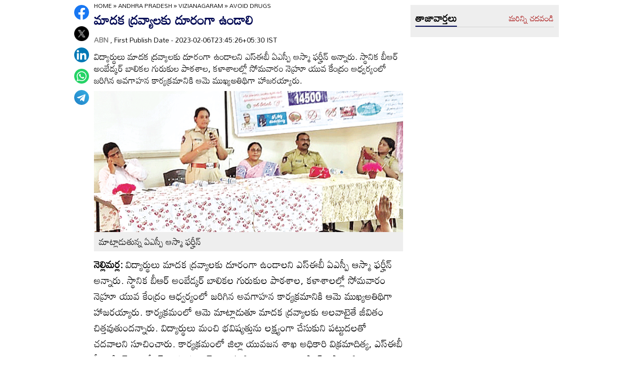

--- FILE ---
content_type: text/html
request_url: https://www.andhrajyothy.com/2023/andhra-pradesh/vizianagaram/avoid-drugs-1005605.html
body_size: 6445
content:
<!DOCTYPE html>
<html lang="te">

<head>
    <meta charset="UTF-8">
    <meta http-equiv="Cache-Control" content="no-cache, no-store, must-revalidate"/>
    <meta http-equiv="Pragma" content="no-cache"/>
    <meta http-equiv="Expires" content="0"/>
    <meta http-equiv="X-UA-Compatible" content="IE=edge">
    <meta name="viewport" content="width=device-width, initial-scale=1.0">
    <title>
        మాదక ద్రవ్యాలకు దూరంగా ఉండాలి | Avoid drugs
    </title>
    <meta name="description" content="విద్యార్థులు మాదక ద్రవ్యాలకు దూరంగా ఉండాలని ఎస్‌ఈబీ ఏఎస్పీ ఆస్మా ఫర్హీన్‌ అన్నారు. స్థానిక బీఆర్‌ అంబేడ్కర్‌ బాలికల గురుకుల పాఠశాల, కళాశాలల్లో సోమవారం నెహ్రూ యువ కేంద్రం ఆధ్వర్యంలో జరిగిన అవగాహన కార్యక్రమానికి ఆమె ముఖ్యఅతిథిగా హాజరయ్యారు. "/>
    <meta name="facebook-domain-verification" content="eilbn3za2nhlla0r787if8zlbwctxx"/>
    <meta property="fb:pages" content="107209012699787"/>
    <meta property="fb:app_id" content="617001902675107"/>
    <link rel="amphtml" href="https://www.andhrajyothy.com/2023/andhra-pradesh/vizianagaram/avoid-drugs-1005605.html/amp">
    <meta name="website" content="https://www.andhrajyothy.com/">
    <meta name="rating" content="General">
    <meta property="category" content="News">
    <meta name="copyright" content="https://www.andhrajyothy.com/">
    <meta name="author" content="ABN">
    <link rel="canonical" href="https://www.andhrajyothy.com/2023/andhra-pradesh/vizianagaram/avoid-drugs-1005605.html"/>
    <meta property="article:published_time" content="2023-02-06T23:45:26+05:30"/>
    <meta property="article:modified_date" content="2023-02-06T23:45:31+05:30"/>
        <meta name="keywords" content="Telugu News"/>
        <meta name="news_keywords" content="మాదక ద్రవ్యాలకు దూరంగా ఉండాలి Avoid drugs">
    <meta name="robots" content="max-image-preview:large">
    <meta property="og:type" content="article"/>
    <meta property="og:title" content="మాదక ద్రవ్యాలకు దూరంగా ఉండాలి"/>
    <meta property="og:description" content="విద్యార్థులు మాదక ద్రవ్యాలకు దూరంగా ఉండాలని ఎస్‌ఈబీ ఏఎస్పీ ఆస్మా ఫర్హీన్‌ అన్నారు. స్థానిక బీఆర్‌ అంబేడ్కర్‌ బాలికల గురుకుల పాఠశాల, కళాశాలల్లో సోమవారం నెహ్రూ యువ కేంద్రం ఆధ్వర్యంలో జరిగిన అవగాహన కార్యక్రమానికి ఆమె ముఖ్యఅతిథిగా హాజరయ్యారు. "/>
    <meta property="og:url" content="https://www.andhrajyothy.com/2023/andhra-pradesh/vizianagaram/avoid-drugs-1005605.html"/>
    <meta property="og:locale" content="te_IN"/>
    <meta property="og:site_name" content="Andhrajyothy Telugu News"/>
    <meta property="og:image:height" content="720"/>
    <meta property="og:image:width" content="1280"/>
        <meta property="og:image" content="https://media.andhrajyothy.com/media/2022/20221214/6_NML_2_2a62bd1174.gif"/>
    <meta property="twitter:title" content="మాదక ద్రవ్యాలకు దూరంగా ఉండాలి"/>
    <meta property="twitter:description" content="విద్యార్థులు మాదక ద్రవ్యాలకు దూరంగా ఉండాలని ఎస్‌ఈబీ ఏఎస్పీ ఆస్మా ఫర్హీన్‌ అన్నారు. స్థానిక బీఆర్‌ అంబేడ్కర్‌ బాలికల గురుకుల పాఠశాల, కళాశాలల్లో సోమవారం నెహ్రూ యువ కేంద్రం ఆధ్వర్యంలో జరిగిన అవగాహన కార్యక్రమానికి ఆమె ముఖ్యఅతిథిగా హాజరయ్యారు. "/>
    <meta name="twitter:url" content="https://www.andhrajyothy.com/2023/andhra-pradesh/vizianagaram/avoid-drugs-1005605.html"/>
        <meta property="twitter:image:src" content="https://media.andhrajyothy.com/media/2022/20221214/6_NML_2_2a62bd1174.gif"/>
    <meta name="twitter:card" content="summary_large_image"/>
    <meta name="twitter:creator" content="@abntelugutv"/>
    <meta name="twitter:site" content="@abntelugutv"/>
    <link rel="apple-touch-icon" href="https://www.andhrajyothy.com/assets/images/abn_touch_png.png"/>
    <link rel="shortcut icon" type="image/x-icon" href="/assets/images/favicon.ico"/>
    <link rel="preconnect" href="https://fonts.googleapis.com">
    <link rel="preconnect" href="https://fonts.gstatic.com" crossorigin>
    <link href="https://fonts.googleapis.com/css2?family=Mandali&display=swap" rel="stylesheet">
    <link rel="stylesheet" href="/assets/css/swiper-bundle.min.css">
    <link rel="stylesheet" href="/assets/css/main.css">
    <link rel="preload" as="image" href="https://media.andhrajyothy.com/media/2022/20221214/6_NML_2_2a62bd1174.gif"/>
    <script async src="https://securepubads.g.doubleclick.net/tag/js/gpt.js"></script>
    <!-- Schemas Start-->
    <!-- Webpage-->
    <script type="application/ld+json">
    {
        "@context": "http:\/\/schema.org",
        "@type": "WebPage",
        "url": "https://www.andhrajyothy.com/2023/andhra-pradesh/vizianagaram/avoid-drugs-1005605.html",
        "name": "మాదక ద్రవ్యాలకు దూరంగా ఉండాలి",
        "description": "విద్యార్థులు మాదక ద్రవ్యాలకు దూరంగా ఉండాలని ఎస్‌ఈబీ ఏఎస్పీ ఆస్మా ఫర్హీన్‌ అన్నారు. స్థానిక బీఆర్‌ అంబేడ్కర్‌ బాలికల గురుకుల పాఠశాల, కళాశాలల్లో సోమవారం నెహ్రూ యువ కేంద్రం ఆధ్వర్యంలో జరిగిన అవగాహన కార్యక్రమానికి ఆమె ముఖ్యఅతిథిగా హాజరయ్యారు. ",
        "publisher": {
            "@type": "Organization",
            "name": "Andhrajyothy",
            "url": "https://www.andhrajyothy.com/",
            "logo": {
                "@type": "ImageObject",
                "contentUrl": "https://media.andhrajyothy.com/media/abn-600x60.png"
            }
        }
    }
    </script>
    <!-- Organization -->
    <script type="application/ld+json">
    {
        "@context": "http:\/\/schema.org",
        "@type": "Organization",
        "name": "Andhrajyothy",
        "url": "https://www.andhrajyothy.com/",
        "logo": {
            "@type": "ImageObject",
            "url": "https://media.andhrajyothy.com/media/abn-600x60.png",
            "width": 600,
            "height": 60
        },
        "sameAs": ["https:\/\/www.facebook.com\/abntelugutv\/", "https:\/\/twitter.com\/abntelugutv", "https:\/\/www.youtube.com\/c\/abntelugutv"]
    }
    </script>
    <!-- Itemlist -->
    <script type="application/ld+json">
    {
        "@context": "http:\/\/schema.org",
        "@type": "ItemList",
        "itemListElement": 
        [ 
            {
                "@type": "SiteNavigationElement",
                "position": 1,
                "name": "ఆంధ్రప్రదేశ్",
                "url": "https://www.andhrajyothy.com\/andhra-pradesh"
            } 
            , 
            {
                "@type": "SiteNavigationElement",
                "position": 2,
                "name": "తెలంగాణ",
                "url": "https://www.andhrajyothy.com\/telangana"
            } 
            , 
            {
                "@type": "SiteNavigationElement",
                "position": 3,
                "name": "జాతీయం",
                "url": "https://www.andhrajyothy.com\/national"
            } 
            , 
            {
                "@type": "SiteNavigationElement",
                "position": 4,
                "name": "క్రీడలు",
                "url": "https://www.andhrajyothy.com\/sports"
            } 
            , 
            {
                "@type": "SiteNavigationElement",
                "position": 5,
                "name": "సాంకేతికం",
                "url": "https://www.andhrajyothy.com\/technology"
            } 
            , 
            {
                "@type": "SiteNavigationElement",
                "position": 6,
                "name": "నవ్య",
                "url": "https://www.andhrajyothy.com\/navya"
            } 
            , 
            {
                "@type": "SiteNavigationElement",
                "position": 7,
                "name": "సంపాదకీయం",
                "url": "https://www.andhrajyothy.com\/editorial"
            } 
            , 
            {
                "@type": "SiteNavigationElement",
                "position": 8,
                "name": "బిజినెస్",
                "url": "https://www.andhrajyothy.com\/business"
            } 
            , 
            {
                "@type": "SiteNavigationElement",
                "position": 9,
                "name": "ప్రవాస",
                "url": "https://www.andhrajyothy.com\/nri"
            } 
            , 
            {
                "@type": "SiteNavigationElement",
                "position": 10,
                "name": "ఫోటోలు",
                "url": "https://www.andhrajyothy.com\/photogallery"
            } 
            , 
            {
                "@type": "SiteNavigationElement",
                "position": 11,
                "name": "వీడియోలు",
                "url": "https://www.andhrajyothy.com\/videos"
            } 
            , 
            {
                "@type": "SiteNavigationElement",
                "position": 12,
                "name": "రాశిఫలాలు",
                "url": "https://www.andhrajyothy.com\/astrology"
            } 
            , 
            {
                "@type": "SiteNavigationElement",
                "position": 13,
                "name": "వంటలు",
                "url": "https://www.andhrajyothy.com\/vantalu"
            } 
            , 
            {
                "@type": "SiteNavigationElement",
                "position": 14,
                "name": "ఓపెన్ హార్ట్ విత్ ఆర్కే",
                "url": "https://www.andhrajyothy.com\/open-heart"
            } 
            , 
            {
                "@type": "SiteNavigationElement",
                "position": 15,
                "name": "ఆరోగ్యం",
                "url": "https://www.andhrajyothy.com\/health"
            } 
            , 
            {
                "@type": "SiteNavigationElement",
                "position": 16,
                "name": "చదువు",
                "url": "https://www.andhrajyothy.com\/education"
            } 
            , 
            {
                "@type": "SiteNavigationElement",
                "position": 17,
                "name": "ముఖ్యాంశాలు",
                "url": "https://www.andhrajyothy.com\/mukhyaamshalu"
            } 
            , 
            {
                "@type": "SiteNavigationElement",
                "position": 18,
                "name": "క్రైమ్",
                "url": "https://www.andhrajyothy.com\/crime"
            } 
            , 
            {
                "@type": "SiteNavigationElement",
                "position": 19,
                "name": "ప్రత్యేకం",
                "url": "https://www.andhrajyothy.com\/prathyekam"
            } 
            , 
            {
                "@type": "SiteNavigationElement",
                "position": 20,
                "name": "కార్టూన్",
                "url": "https://www.andhrajyothy.com\/cartoonarchive"
            } 
            , 
            {
                "@type": "SiteNavigationElement",
                "position": 21,
                "name": "రాజకీయం",
                "url": "https://www.andhrajyothy.com\/politics"
            } 
            , 
            {
                "@type": "SiteNavigationElement",
                "position": 22,
                "name": "ఎన్నికలు",
                "url": "https://www.andhrajyothy.com\/elections"
            } 
            , 
            {
                "@type": "SiteNavigationElement",
                "position": 23,
                "name": "అంతర్జాతీయం",
                "url": "https://www.andhrajyothy.com\/international"
            } 
            , 
            {
                "@type": "SiteNavigationElement",
                "position": 24,
                "name": "ఇతరాలు",
                "url": "https://www.andhrajyothy.com\/miscellaneous"
            } 
        ]
    }
    </script>
    <!-- Website -->
    <script type="application/ld+json">
    {
        "@context": "https://schema.org",
        "@type": "WebSite",
        "url": "https://www.andhrajyothy.com/",
        "potentialAction": {
            "@type": "SearchAction",
            "target": "https://www.andhrajyothy.com/search/?q={search_term_string}",
            "query-input": "required name=search_term_string"
        }
    }
    </script>
    <!-- BreadcrumbList -->
    <script type="application/ld+json">
    {
        "@context": "https://schema.org",
        "@type": "BreadcrumbList",
        "itemListElement": [{
                "@type": "ListItem",
                "position": 1,
                "item": {
                    "@id": "https://www.andhrajyothy.com/",
                    "name": "Andhrajyothy",
                    "image": "https://media.andhrajyothy.com/media/defaultImg.jpeg"
                }
            },
            {
                "@type": "ListItem",
                "position": 2,
                "item": {
                    "@id": "https://www.andhrajyothy.com/andhra-pradesh",
                    "name": "Andhra Pradesh",
                    "image": "https://media.andhrajyothy.com/media/defaultImg.jpeg"
                }
            } 
            ,
            {
                "@type": "ListItem",
                "position": 3,
                "item": {
                    "@id": "/andhra-pradesh/vizianagaram",
                    "name": "Vizianagaram",
                    "image": "https://media.andhrajyothy.com/media/defaultImg.jpeg"
                }
            },
            {
                "@type": "ListItem",
                "position": 4,
                "item": {
                    "@id": "https://www.andhrajyothy.com/2023/andhra-pradesh/vizianagaram/avoid-drugs-1005605.html",
                    "name": "మాదక ద్రవ్యాలకు దూరంగా ఉండాలి",
                    "image": "https://media.andhrajyothy.com/media/2022/20221214/6_NML_2_2a62bd1174.gif"
                }
            } 
        ]
    }
    </script>
    <!-- NewsArticle -->
    <script type="application/ld+json">
    {
        "@context": "https:\/\/schema.org",
        "@type": "NewsArticle",
        "headline": "మాదక ద్రవ్యాలకు దూరంగా ఉండాలి",
        "description": "విద్యార్థులు మాదక ద్రవ్యాలకు దూరంగా ఉండాలని ఎస్‌ఈబీ ఏఎస్పీ ఆస్మా ఫర్హీన్‌ అన్నారు. స్థానిక బీఆర్‌ అంబేడ్కర్‌ బాలికల గురుకుల పాఠశాల, కళాశాలల్లో సోమవారం నెహ్రూ యువ కేంద్రం ఆధ్వర్యంలో జరిగిన అవగాహన కార్యక్రమానికి ఆమె ముఖ్యఅతిథిగా హాజరయ్యారు. ",
        "keywords": "మాదక ద్రవ్యాలకు దూరంగా ఉండాలి Avoid drugs",
        "articleBody": "<p><strong>నెల్లిమర్ల: </strong>విద్యార్థులు మాదక ద్రవ్యాలకు దూరంగా ఉండాలని ఎస్‌ఈబీ ఏఎస్పీ ఆస్మా ఫర్హీన్‌ అన్నారు. స్థానిక బీఆర్‌ అంబేడ్కర్‌ బాలికల గురుకుల పాఠశాల, కళాశాలల్లో సోమవారం నెహ్రూ యువ కేంద్రం ఆధ్వర్యంలో జరిగిన అవగాహన కార్యక్రమానికి ఆమె ముఖ్యఅతిథిగా హాజరయ్యారు. కార్యక్రమంలో ఆమె మాట్లాడుతూ మాదక ద్రవ్యాలకు అలవాటైతే జీవితం చిత్తవుతుందన్నారు. విద్యార్థులు మంచి భవిష్యత్తును లక్ష్యంగా చేసుకుని పట్టుదలతో చదవాలని సూచించారు. కార్యక్రమంలో జిల్లా యువజన శాఖ అధికారి విక్రమాదిత్య, ఎస్‌ఈబీ సీఐ జీఎస్‌ రాజశేఖర్‌నాయుడు, ఎస్‌ఐ నాగలక్ష్మి, సిబ్బంది, ప్రిన్సిపాల్‌ ఉషారాణి, ఉపాధ్యాయులు తదితరులు పాల్గొన్నారు.  </p>",
        "url": "https://www.andhrajyothy.com/2023/andhra-pradesh/vizianagaram/avoid-drugs-1005605.html",
        "datePublished": "2023-02-06T23:45:26+05:30",
        "dateModified": "2023-02-06T23:45:31+05:30",
        "dateCreated": "2023-02-06T23:45:26+05:30",
        "thumbnailUrl": "https://media.andhrajyothy.com/media/2022/20221214/6_NML_2_2a62bd1174.gif",
        "mainEntityOfPage": {
            "@type": "WebPage",
            "@id": "https://www.andhrajyothy.com/2023/andhra-pradesh/vizianagaram/avoid-drugs-1005605.html",
            "name": "Avoid drugs",
            "image": {
                "@type": "ImageObject",
                "url": "https://media.andhrajyothy.com/media/2022/20221214/6_NML_2_2a62bd1174.gif",
                "width": "1280",
                "height": "720"
            }
        },
        "image": {
            "@type": "ImageObject",
            "url": "https://media.andhrajyothy.com/media/2022/20221214/6_NML_2_2a62bd1174.gif",
            "width": "1280",
            "height": "720"
        },
        "author":
        {
            "@type":"Person",
            "name":"ABN",
            "url":"https://www.andhrajyothy.com/author"
        },
        "publisher": {
            "@type": "Organization",
            "name": "Andhrajyothy",
            "url": "https://www.andhrajyothy.com/",
            "logo": {
                "@type": "ImageObject",
                "url": "https://media.andhrajyothy.com/media/abn-600x60.png",
                "width": 600,
                "height": 60
            }
        }
    }
    </script>
    <!-- Global site tag (gtag.js) - Google Analytics -->
    <script async src="https://www.googletagmanager.com/gtag/js?id=UA-13008345-1"></script>
    <script>
    window.dataLayer = window.dataLayer || [];

    function gtag() {dataLayer.push(arguments);}
    gtag('js', new Date());
    gtag('config', 'UA-13008345-1');
    </script>
    <!-- Global site tag (gtag.js) - Google Analytics -->
    <script async src="https://www.googletagmanager.com/gtag/js?id=G-S6ENK36TP1"></script>
    <script>
    window.dataLayer = window.dataLayer || [];

    function gtag() {dataLayer.push(arguments);}
    gtag('js', new Date());
    gtag('config', 'G-S6ENK36TP1');
    </script>
    <!-- Schemas end -->
    <style>
        div[id*="MOBILE_"] {
            display: none;
        }

        div[id*="MOB_"] {
            display: none;
        }

        @media (max-width:767px) {
            div[id*="MOBILE_"] {
                display: block;
            }

            div[id*="DESKTOP_"] {
                display: none;
            }

            div[id*="MOB_"] {
                display: block;
            }

            div[id*="DESK_"] {
                display: none;
            }
        }
    </style>
    <script src="/assets/js/jquery.min.js"></script>
    <script src="/assets/js/commons.js"></script>
    <script src="/assets/js/ads/articlesAdsHeader.js"></script>
	<script src="/assets/js/ads/abnads.js"></script>
</head>

<body>
    <!-- this code goes below body start -->
    <svg xmlns="https://www.w3.org/2000/svg" style="display:none">
        <symbol id="home" viewBox="0 0 48 48">
            <path d="M20,40V28h8v12h10V24h6L24,6L4,24h6v16H20z"/>
            <path style="fill:none;" d="M0,0h48v48H0V0z"/>
        </symbol>
        <symbol id="share-icon" viewBox="0 0 24 24">
            <path d="M18.3,23.6c-0.4-0.1-0.8-0.2-1.1-0.3c-1.7-0.7-2.6-2.5-2.3-4.3c0-0.1,0-0.2-0.1-0.3c-2.2-1.3-4.5-2.5-6.7-3.8
             c-0.1-0.1-0.2-0.1-0.3,0c-1.2,1-2.8,1.2-4.2,0.5c-1.4-0.7-2.3-2.2-2.1-3.7C1.6,10.2,2.4,9,3.8,8.5c1.4-0.6,2.8-0.3,4,0.6
             c0.1,0.1,0.2,0.1,0.3,0.1c2.3-1.3,4.6-2.6,6.9-3.9c0-0.4-0.1-0.8-0.1-1.1c0.1-1.8,1.5-3.4,3.3-3.6c0.1,0,0.1,0,0.2,0
             c0.3,0,0.5,0,0.8,0c0,0,0.1,0,0.1,0c1.6,0.2,3,1.5,3.3,3.1c0.3,1.7-0.5,3.3-2,4.1c-1.5,0.8-3.3,0.5-4.5-0.6C16,7,16,7,15.9,6.9
             c-2.3,1.3-4.6,2.6-7,4c0.2,0.8,0.2,1.5,0,2.2c2.3,1.3,4.6,2.6,7,4C16,17,16,17,16.1,16.9c0.9-0.8,2-1.2,3.2-1
             c1.8,0.2,3.2,1.8,3.3,3.5c0.1,1.9-1,3.6-2.9,4c-0.2,0-0.4,0.1-0.6,0.1C18.9,23.6,18.6,23.6,18.3,23.6z"/>
        </symbol>
        <symbol viewBox="0 0 48 48" id="albumbtn">
            <g>
                <circle class="st0" fill="#CDCDCF" cx="24.1" cy="24" r="24"/>
                <path
                    d="M37.78,36.87c0,0-1.85,0-1.82,0c-5.6,0-11.2,0-16.8,0c-1.48-0.66-2.06-1.86-1.98-3.1c-1.03-0.45-2.05-0.62-2.63-1.23 c-0.58-0.6-0.71-1.63-1.06-2.53c-2.19-0.19-3.14-0.95-3.16-2.83c-0.04-5.06-0.04-10.12,0-15.17c0.01-1.66,1.06-2.7,2.71-2.71 c5.09-0.04,10.18-0.04,15.27,0c1.56,0.01,2.49,0.99,2.67,2.54c0.03,0.27,0.05,0.55,0.07,0.81c2.63,0.27,3,0.65,3.53,3.52 c1.55-0.15,2.65,0.53,3.31,1.94 M12.05,23.59c1.8-1.8,3.39-3.4,4.98-4.98c0.95-0.94,1.16-0.94,2.1-0.01 c1.08,1.08,2.16,2.16,3.29,3.3c1.21-1.24,2.32-2.35,3.41-3.49c0.6-0.63,1.14-0.63,1.73,0.01c0.49,0.53,1.02,1.03,1.71,1.72 c0-2.88,0-5.45,0-8.03c0-0.77-0.39-1.1-1.14-1.1c-4.98,0-9.97,0-14.95,0c-0.75,0-1.14,0.33-1.14,1.09 C12.05,15.82,12.05,19.55,12.05,23.59z M15.59,29.98c-0.16,1.48,0.03,1.72,1.35,1.72c4.77,0.01,9.54,0,14.32,0 c1.31,0,1.48-0.18,1.48-1.51c0-4.74,0-9.48,0-14.22c0-1.4-0.26-1.61-1.72-1.39c0,0.34,0,0.69,0,1.05c0,3.7,0,7.4,0,11.09 c0,2.3-0.96,3.25-3.28,3.25c-2.65,0-5.31,0-7.96,0C18.36,29.98,16.97,29.98,15.59,29.98z M34.45,17.96c0,4.14,0,8.19,0,12.25 c0,2.24-0.98,3.21-3.22,3.21c-3.7,0.01-7.39,0-11.09,0c-0.39,0-0.77,0-1.15,0c-0.08,1.52,0.09,1.72,1.43,1.72c4.77,0,9.54,0,14.32,0 c1.25,0,1.43-0.19,1.43-1.44c0.01-4.78,0-9.55,0-14.33C36.17,18.04,35.96,17.87,34.45,17.96z"/>
        </symbol>
        <symbol viewBox="0 0 301.9 226.5" id="youtube">
            <path class="st0" d="M286.9,16.9C275.4,4.1,262.5,4,256.6,3.3C214.4,0,151,0,151,0h-0.1c0,0-63.4,0-105.6,3.3
            C39.4,4,26.5,4.1,15,16.9c-9,9.8-12,32-12,32s-3,26-3,52.1v24.4c0,26.1,3,52.1,3,52.1s2.9,22.2,12,32c11.5,12.8,26.6,12.4,33.3,13.8
            c24.2,2.5,102.7,3.2,102.7,3.2s63.4-0.1,105.7-3.4c5.9-0.8,18.8-0.8,30.2-13.6c9-9.8,12-32,12-32s3-26.1,3-52.1V101
            c0-26.1-3-52.1-3-52.1S295.9,26.7,286.9,16.9z" style="fill:#FFFFFF;"/>
            <polygon points="113.3,169.9 113.3,56.6 207.7,113.2 " style="fill:#FF0000;"/>
        </symbol>
    </svg>
    <!-- code ends -->
    <!-- ADS Div -->
    <div id="getterLHSRHSAdsDiv"></div>
    <header class="main_header" id="headerDiv"></header>
    <div class="flexBox">
        <div class="fixed-social">
            <span id="share"><svg>
                    <use href="#share-icon"></use>
                </svg></span>
        </div>
        <script>
        document.querySelector('#share').addEventListener('click', function() {
            if (typeof navigator.share === 'undefined') {
                console.log("No share API available!");
            } else {
                navigator.share({
                    title: 'మాదక ద్రవ్యాలకు దూరంగా ఉండాలి',
                    url: 'https://www.andhrajyothy.com/2023/andhra-pradesh/vizianagaram/avoid-drugs-1005605.html',
                    text: 'మాదక ద్రవ్యాలకు దూరంగా ఉండాలి'
                })
            }
        });
        </script>
    </div>
    <div class="container-fluid">
        <div class="container">
            <div class="detailBody">
                <div class="leftSidebar">
                    <div class="theiaStickySidebar">
                        <div class="socialShare">
                            <ul>
                                <li><a class="fb_icon" title="FaceBook" target="_blank" href="http://www.facebook.com/sharer/sharer.php?u=https://www.andhrajyothy.com/2023/andhra-pradesh/vizianagaram/avoid-drugs-1005605.html"
                                        rel="nofollow noopener"></a></li>
                                <li><a class="tw_icon" title="Twitter" target="_blank" href="https://twitter.com/intent/tweet?url=https://www.andhrajyothy.com/2023/andhra-pradesh/vizianagaram/avoid-drugs-1005605.html"
                                        rel="nofollow noopener"></a></li>
                                <li><a class="link_icon" title="linkedin" target="_blank" href="https://www.linkedin.com/sharing/share-offsite/?url=https://www.andhrajyothy.com/2023/andhra-pradesh/vizianagaram/avoid-drugs-1005605.html"
                                        rel="nofollow noopener"></a></li>
                                <li><a class="wap_icon" title="whatsapp" target="_blank" href="https://api.whatsapp.com/send?text=మాదక ద్రవ్యాలకు దూరంగా ఉండాలి-https://www.andhrajyothy.com/2023/andhra-pradesh/vizianagaram/avoid-drugs-1005605.html"
                                        rel="nofollow noopener"></a></li>
                                <li><a class="tel_icon" title="telegram" target="_blank" href="https://t.me/share/url?url=https://www.andhrajyothy.com/2023/andhra-pradesh/vizianagaram/avoid-drugs-1005605.html&text=మాదక ద్రవ్యాలకు దూరంగా ఉండాలి"
                                        rel="nofollow noopener"></a></li>
                            </ul>
                        </div>
                    </div>
                </div>
                <div class="content">
                    <div class="theiaStickySidebar">
                        <ol class="breadcrumb">
                            <li>
                                <div class="breadcrum">
                                    <ul>
                                        <li>
                                            <p id="breadcrumbs">
                                                <span><a href="https://www.andhrajyothy.com">Home</a> »
                                                    <span><a href="/andhra-pradesh">
                                                            Andhra Pradesh
                                                        </a>
                                                            »
                                                            <span><a href="/andhra-pradesh/vizianagaram">
                                                                    Vizianagaram
                                                                </a>
                                                            </span>
                                                            »
                                                            <span class="breadcrumb_last">
                                                                Avoid drugs
                                                            </span>
                                                    </span></span>
                                            </p>
                                        </li>
                                    </ul>
                                </div>
                            </li>
                        </ol>
                        <div class="articleBodyCont">
                            <!-- ADS Div -->
                            <div id="articleAboveHeadAdsDiv"></div>

                            <h1 class="articleHD">
                                మాదక ద్రవ్యాలకు దూరంగా ఉండాలి
                            </h1>
                            <div class="AuthorInfo">
                                <p><a href="#" style="color:grey;"><strong>
                                        ABN
                                    </strong></a>, First Publish Date - 2023-02-06T23:45:26+05:30 IST</p>
                            </div>
                            <h2>
                                <p class="sub-title">
                                    విద్యార్థులు మాదక ద్రవ్యాలకు దూరంగా ఉండాలని ఎస్‌ఈబీ ఏఎస్పీ ఆస్మా ఫర్హీన్‌ అన్నారు. స్థానిక బీఆర్‌ అంబేడ్కర్‌ బాలికల గురుకుల పాఠశాల, కళాశాలల్లో సోమవారం నెహ్రూ యువ కేంద్రం ఆధ్వర్యంలో జరిగిన అవగాహన కార్యక్రమానికి ఆమె ముఖ్యఅతిథిగా హాజరయ్యారు. 
                                </p>
                            </h2>
                            <div class="article-img">
                                    <img class="lazy" src="https://media.andhrajyothy.com/media/2022/20221214/6_NML_2_2a62bd1174.gif" alt="మాదక ద్రవ్యాలకు దూరంగా ఉండాలి" width="799" height="414" loading="lazy"/>
                                    <div class="image_caption">
                                        మాట్లాడుతున్న ఏఎస్పీ ఆస్మా ఫర్హీన్‌  
                                    </div>
                            </div>
                            <!-- ADs Div -->
                            <div id="articlePrmaryImageAdsDiv"></div>                        
                            <!--<div class="readmore_desc" onclick="this.classList.add('expanded')">-->
                            <div>
                                <div class="category_desc">
                                    <p>
                                        <p><strong>నెల్లిమర్ల: </strong>విద్యార్థులు మాదక ద్రవ్యాలకు దూరంగా ఉండాలని ఎస్‌ఈబీ ఏఎస్పీ ఆస్మా ఫర్హీన్‌ అన్నారు. స్థానిక బీఆర్‌ అంబేడ్కర్‌ బాలికల గురుకుల పాఠశాల, కళాశాలల్లో సోమవారం నెహ్రూ యువ కేంద్రం ఆధ్వర్యంలో జరిగిన అవగాహన కార్యక్రమానికి ఆమె ముఖ్యఅతిథిగా హాజరయ్యారు. కార్యక్రమంలో ఆమె మాట్లాడుతూ మాదక ద్రవ్యాలకు అలవాటైతే జీవితం చిత్తవుతుందన్నారు. విద్యార్థులు మంచి భవిష్యత్తును లక్ష్యంగా చేసుకుని పట్టుదలతో చదవాలని సూచించారు. కార్యక్రమంలో జిల్లా యువజన శాఖ అధికారి విక్రమాదిత్య, ఎస్‌ఈబీ సీఐ జీఎస్‌ రాజశేఖర్‌నాయుడు, ఎస్‌ఐ నాగలక్ష్మి, సిబ్బంది, ప్రిన్సిపాల్‌ ఉషారాణి, ఉపాధ్యాయులు తదితరులు పాల్గొన్నారు.  </p>
                                    </p>
                                    <!-- ADS Div -->
                                    <div id = "vdoAdsDiv"></div>

                                    <div class="AuthorInfo">
                                        Updated Date - 2023-02-06T23:45:31+05:30 IST
                                    </div>
                                    <!-- ADS Div -->
                                    <div id="belowArticleBodyAdsDiv"></div>

                                    <br>
                                    <!--<span class="trigger">Read more <i></i></span>-->
                                </div>
                            </div>
                            <div class="tags_wrapper">
                                <h2><a href="#">Tags</a></h2>
                                <ul>
                                            <li><a href="/tag/telugu-news">#Telugu News</a></li>
                                </ul>
                            </div>
                            <div class="sub_n_follow">
                                <div class="suscribe_chanel">
                                    <a href="https://www.youtube.com/c/abntelugutv" target="_blank" class="youtube_btn">
                                        <svg>
                                            <use href="#youtube"></use>
                                        </svg>
                                        Subscribe
                                    </a>
                                </div>
                                <div class="goognews_btn">
                                    <a href="https://news.google.com/publications/CAAqBwgKMJ71mAswrv-wAw?ceid=IN:en&oc=3" target="_blank">
                                        <img width="136" height="30" src="/assets/images/gnews.png" alt="">
                                    </a>
                                </div>
                            </div>
                            
                            <div class="">
                                <div class="commonHD">
                                        <h2><a href="/andhra-pradesh/vizianagaram">
                                                విజయనగరం
                                            </a></h2>
                                        <a href="/andhra-pradesh/vizianagaram" class="moreNews">మరిన్ని చదవండి</a>
                                </div>
                                <div class="common_wrapper" id="subCategoryArticlesDiv"></div>
                            </div>
                            <!-- ADS Div -->
                            <div id="belowCategoryblockAdsDiv"></div>
                        </div>
                    </div>
                </div>
                <div class="rightSidebar">
                    <div class="theiaStickySidebar">
                        <!-- ADS Div -->
                        <div id="rhsUppderAdsDiv"></div>
                        <div class="grey_bg">
                            <div class="commonHD">
                                <h2><a href="/latest-news">తాజావార్తలు</a></h2>
                                <a href="/latest-news" class="moreNews">మరిన్ని చదవండి</a>
                            </div>
                            <div class="common_wrapper" id="latestNewsDiv"></div>
                        </div>
                        <!-- ADS Div -->
                        <div id="rhsLowerAdsDiv"></div>
                    </div>
                </div>
            </div>
            <!-- ADS Div -->
            <div id="articleBottomAdsDiv"></div>
        </div>        
    </div>
    
    <footer class="main_footer" id="footerDiv"></footer>
    <!-- ADS Div -->
    <div id="belowFooterAdsScripts"></div>
    <script src="/assets/js/theia-sticky-sidebar.min.js"></script>
    <script src="/assets/js/swiper-bundle.min.js"></script>
    <script src="/assets/js/app.js"></script>
    <script>
        //Set Header Footer
		setHeaderFooter();

        //Calling Ads code fill function.
		addDetailPageAds();
        
        //load latest articles using APIs
        let articleList = getLatestNews();
        setThreeImageRTextTemplate(articleList, 'latestNewsDiv', 4); 
            articleList = getSubCategoryArticles('1', '3');
            setThreeImageRTextTemplate(articleList, 'subCategoryArticlesDiv', 6); 
        //image optimization
        optimizeImages();
    </script>
    <script>
        $(document).ready(function() {
            if ($(window).width() > 768) {
                $('.leftSidebar, .content, .rightSidebar')
                    .theiaStickySidebar({
                        additionalMarginTop: 10
                    });
            }
        });
        $(window).on('load', function() { 
        });
    </script>
</body>
</html>

--- FILE ---
content_type: text/html; charset=utf-8
request_url: https://www.google.com/recaptcha/api2/aframe
body_size: 267
content:
<!DOCTYPE HTML><html><head><meta http-equiv="content-type" content="text/html; charset=UTF-8"></head><body><script nonce="avX2Vu5vYlI-Upk38Yt4vA">/** Anti-fraud and anti-abuse applications only. See google.com/recaptcha */ try{var clients={'sodar':'https://pagead2.googlesyndication.com/pagead/sodar?'};window.addEventListener("message",function(a){try{if(a.source===window.parent){var b=JSON.parse(a.data);var c=clients[b['id']];if(c){var d=document.createElement('img');d.src=c+b['params']+'&rc='+(localStorage.getItem("rc::a")?sessionStorage.getItem("rc::b"):"");window.document.body.appendChild(d);sessionStorage.setItem("rc::e",parseInt(sessionStorage.getItem("rc::e")||0)+1);localStorage.setItem("rc::h",'1769781578883');}}}catch(b){}});window.parent.postMessage("_grecaptcha_ready", "*");}catch(b){}</script></body></html>

--- FILE ---
content_type: application/javascript; charset=utf-8
request_url: https://fundingchoicesmessages.google.com/f/AGSKWxWduAmOC3mZ7DLqDORhsNZC4jKXOxdUJ5nBAZVrFtjS4OxSJkUQg1NmeF40tvaLANHNZicUzLxZjdjBAk4Z2j4TEzMjJwPH3I-ZkI9-hxRf8ZpeuJ-POIbUXi5Zr50OWqHI-PLBmQ==?fccs=W251bGwsbnVsbCxudWxsLG51bGwsbnVsbCxudWxsLFsxNzY5NzgxNTc5LDEyOTAwMDAwMF0sbnVsbCxudWxsLG51bGwsW251bGwsWzcsOSw2XSxudWxsLDIsbnVsbCwiZW4iLG51bGwsbnVsbCxudWxsLG51bGwsbnVsbCwzXSwiaHR0cHM6Ly93d3cuYW5kaHJhanlvdGh5LmNvbS8yMDIzL2FuZGhyYS1wcmFkZXNoL3ZpemlhbmFnYXJhbS9hdm9pZC1kcnVncy0xMDA1NjA1Lmh0bWwiLG51bGwsW1s4LCJ6amVuU1YtbUVzcyJdLFs5LCJlbi1VUyJdLFsxOSwiMiJdLFsxNywiWzBdIl0sWzI0LCIiXSxbMjksImZhbHNlIl1dXQ
body_size: 221
content:
if (typeof __googlefc.fcKernelManager.run === 'function') {"use strict";this.default_ContributorServingResponseClientJs=this.default_ContributorServingResponseClientJs||{};(function(_){var window=this;
try{
var qp=function(a){this.A=_.t(a)};_.u(qp,_.J);var rp=function(a){this.A=_.t(a)};_.u(rp,_.J);rp.prototype.getWhitelistStatus=function(){return _.F(this,2)};var sp=function(a){this.A=_.t(a)};_.u(sp,_.J);var tp=_.ed(sp),up=function(a,b,c){this.B=a;this.j=_.A(b,qp,1);this.l=_.A(b,_.Pk,3);this.F=_.A(b,rp,4);a=this.B.location.hostname;this.D=_.Fg(this.j,2)&&_.O(this.j,2)!==""?_.O(this.j,2):a;a=new _.Qg(_.Qk(this.l));this.C=new _.dh(_.q.document,this.D,a);this.console=null;this.o=new _.mp(this.B,c,a)};
up.prototype.run=function(){if(_.O(this.j,3)){var a=this.C,b=_.O(this.j,3),c=_.fh(a),d=new _.Wg;b=_.hg(d,1,b);c=_.C(c,1,b);_.jh(a,c)}else _.gh(this.C,"FCNEC");_.op(this.o,_.A(this.l,_.De,1),this.l.getDefaultConsentRevocationText(),this.l.getDefaultConsentRevocationCloseText(),this.l.getDefaultConsentRevocationAttestationText(),this.D);_.pp(this.o,_.F(this.F,1),this.F.getWhitelistStatus());var e;a=(e=this.B.googlefc)==null?void 0:e.__executeManualDeployment;a!==void 0&&typeof a==="function"&&_.To(this.o.G,
"manualDeploymentApi")};var vp=function(){};vp.prototype.run=function(a,b,c){var d;return _.v(function(e){d=tp(b);(new up(a,d,c)).run();return e.return({})})};_.Tk(7,new vp);
}catch(e){_._DumpException(e)}
}).call(this,this.default_ContributorServingResponseClientJs);
// Google Inc.

//# sourceURL=/_/mss/boq-content-ads-contributor/_/js/k=boq-content-ads-contributor.ContributorServingResponseClientJs.en_US.zjenSV-mEss.es5.O/d=1/exm=ad_blocking_detection_executable,kernel_loader,loader_js_executable,web_iab_tcf_v2_signal_executable/ed=1/rs=AJlcJMwkzeCrPzcr4ZTu9XKJQ6RjDJX32Q/m=cookie_refresh_executable
__googlefc.fcKernelManager.run('\x5b\x5b\x5b7,\x22\x5b\x5bnull,\\\x22andhrajyothy.com\\\x22,\\\x22AKsRol-d8uH6t2yePQf1C-aUShOlA-Wi417uKf4Y9Mu5M7DrPUah3IkFn5LMTN-BqETB5MN7lz5qMAn0EHs8HsNX7Qj1hQE6jaPG6Nqw4IBaD4g0liXJfw-tULbpcSaN5eYL3xna5kg3av_DM6OfR_dUk9ZXhRiHHw\\\\u003d\\\\u003d\\\x22\x5d,null,\x5b\x5bnull,null,null,\\\x22https:\/\/fundingchoicesmessages.google.com\/f\/AGSKWxX8Yy3fUifTBTcmJLFszyqnw72r5XoZi6HfOOh7cIgXB678-DlgUwqfP7LUc5zQln7RdzGp38a17571AnUFmCJZ3AA8xZQdC4TfUap_K263zaw3UzlPgQzIHqBWxdSWMNdujX7kqA\\\\u003d\\\\u003d\\\x22\x5d,null,null,\x5bnull,null,null,\\\x22https:\/\/fundingchoicesmessages.google.com\/el\/AGSKWxWA73c6MUE49GD6ReNVt4mjnB5o0LPUwHZGI8fPMnJfTZpqqbwAn-sccl6tBjA7qcHzNdYMzRWh-yLk7kDomghF0rw7SKQxHkMPt63eR9najT_KnSGzNZyfvnnepQ7GD0c_ghmTBQ\\\\u003d\\\\u003d\\\x22\x5d,null,\x5bnull,\x5b7,9,6\x5d,null,2,null,\\\x22en\\\x22,null,null,null,null,null,3\x5d,null,\\\x22Privacy and cookie settings\\\x22,\\\x22Close\\\x22,null,null,null,\\\x22Managed by Google. Complies with IAB TCF. CMP ID: 300\\\x22\x5d,\x5b2,1\x5d\x5d\x22\x5d\x5d,\x5bnull,null,null,\x22https:\/\/fundingchoicesmessages.google.com\/f\/AGSKWxWWOISkp7YErzhWx6cJIgVo7XrQHh4IPh9usyqMUJISQAiIg18ywJUA8uCeHP_TXAmLBV-RGemm5R_7u9rluU8uSKyFcQGIlCIOyJht5WZzDFN-tpoyu7eOc3FQWKVMEqkDNLIEmQ\\u003d\\u003d\x22\x5d\x5d');}

--- FILE ---
content_type: application/javascript; charset=utf-8
request_url: https://fundingchoicesmessages.google.com/f/AGSKWxWu0gZTyF0ePfeRwbG7rIJB2JMwWyfvZvFmpSNAEHYqk6denZNMAgjqtNfo_Ow8SHtgCAyRHUTAMKS8RUAi9E7bfzQG-wQvzvTyPArcEn1ofYw_qAA2nkeA59CjZYRhhxufOoHCKe9RR0C5c_sJ-1zNN9ANdFBM-J7trXUHgjcx5B8McyJJhgAh3ijR/__ad234x90-/cgi-bin/ads./ad_flat_-iframe-ads/.com/ad?
body_size: -1285
content:
window['ae46c376-8b09-4fae-bb4d-8686236cdc3d'] = true;